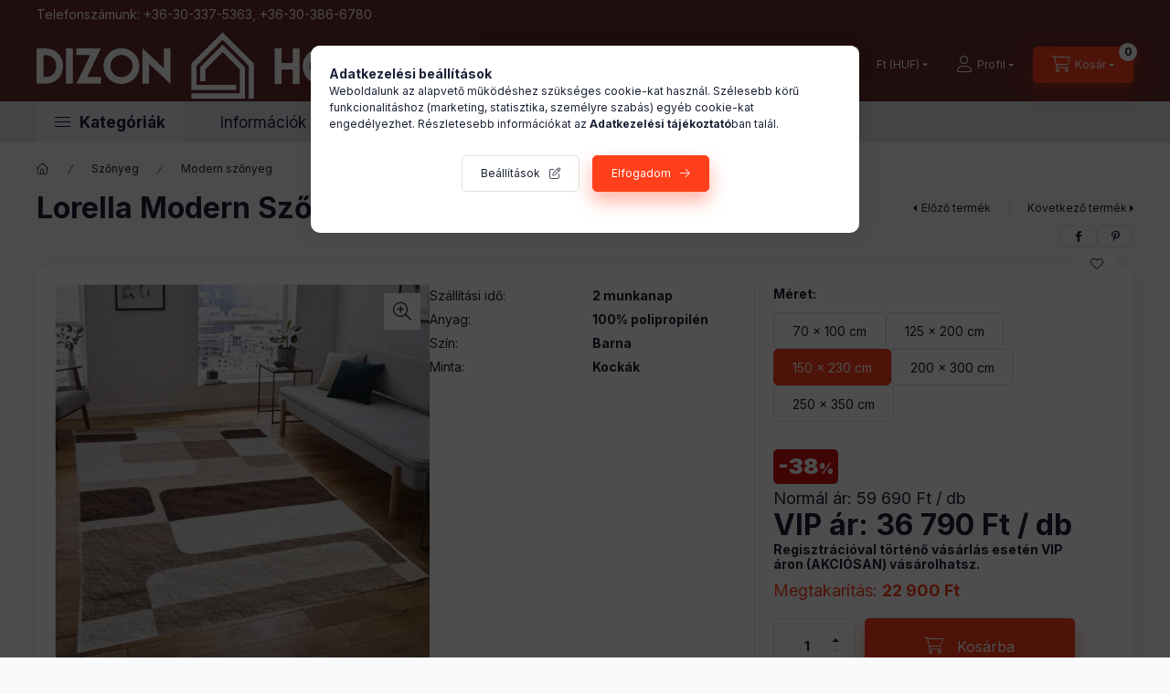

--- FILE ---
content_type: text/html; charset=UTF-8
request_url: https://www.dizon.hu/shop_marketing.php?cikk=lorella-modern-szonyeg-bezs-barna-150&type=page&only=cross&change_lang=hu&marketing_type=artdet
body_size: 4292
content:

<script>
	function page_action_cross(cikk,cikk_id,qty) {
        var temp_qty=qty;
        if ($("#db_"+cikk_id).length > 0 ) temp_qty=$("#db_"+cikk_id).val();

		$.ajax({
			type: "GET",
			async: true,
			url: "https://www.dizon.hu/shop_ajax/ajax_cart.php",
			dataType: 'json',
			data: {
				get_ajax:1,
				result_type:"json",
				lang_master:"hu",
				action:"add",
				sku:cikk,
				qty:temp_qty,
				variant_name1:$("#egyeb_nev1_"+cikk_id).val(),
				variant_list1:$("#egyeb_list1_"+cikk_id).val(),
				variant_name2:$("#egyeb_nev2_"+cikk_id).val(),
				variant_list2:$("#egyeb_list2_"+cikk_id).val(),
				variant_name3:$("#egyeb_nev3_"+cikk_id).val(),
				variant_list3:$("#egyeb_list3_"+cikk_id).val()
			},
			success: function(result_cart){
                const temp_product_array = {
                    error: result_cart.error,
                    sku: cikk,
                    master_key: result_cart.master_key,
                    name: result_cart.name,
                    category: result_cart.category,
                    price: result_cart.price,
                    qty: temp_qty,
                    qty_of_items: result_cart.qty_of_items
                };

                for (let i = 1; i <= 3; i++) {
                    temp_product_array[`variant_name${i}`] = $(`#egyeb_nev${i}_${cikk_id}`).val();
                    temp_product_array[`variant_list${i}`] = $(`#egyeb_list${i}_${cikk_id}`).val();
                }

                $(document).trigger("addToCart", temp_product_array);

                gtag("event", "cross_sale_convert", { 'sku':cikk, 'value':result_cart.price*temp_qty});
				if (result_cart.cart_deny==1) {
					eval(result_cart.cart_onclose);
				} else {
                    if (result_cart.cart_success==1) $(document).trigger("addToCartSuccess",temp_product_array);

										$("#page_cross_content #page_pagelist_"+cikk_id).animate({opacity: 0},300,function(){
						$("#page_cross_content #page_pagelist_"+cikk_id).remove();
                        $(document).trigger('removeCrossItem');
						if ($("#page_cross_content .page_pagelist_item").length==0) $("#page_cross_content").remove();
											});
										if (result_cart.overlay!="") {
						$("#overlay_cart_add").html(result_cart.overlay);
						$("#overlay_cart_add").overlay().load();
					}
										if ($("#box_cart_content").length>0) {
						
						$("#box_cart_content").load("https://www.dizon.hu/shop_ajax/ajax_box_cart.php?get_ajax=1&lang_master=hu&unas_design=");
						                            if ($("#box_cart_content2").length > 0) $("#box_cart_content2").load("https://www.dizon.hu/shop_ajax/ajax_box_cart.php?get_ajax=1&lang_master=hu&unas_design=&cart_num=2");
												}
					$.ajax({
						type: "GET",
						async: true,
						url: "https://www.dizon.hu/shop_ajax/ajax_shipping.php",
						dataType: "json",
						data: {
							get_ajax:1,
							shop_id:16088,
							lang_master:"hu"
						},
						success: function(result){
							$(".container_shipping_cost").html(result.cost);
							$(".container_shipping_free").html(result.free);
						}
					});
									}
			}
		});
	}
	</script>
	


        
        
                
                                                                            
        
            
                                                                                                                            
            








        
                

    
    
    


    

<div class="carousel-block js-carousel-block          carousel-block--no-nums     carousel-block--with-arrows
         carousel-block--top-arrows                 carousel-block-cross_page
" id="carousel-block-cross_page" role="region" aria-label="Mások ezeket is választották">
    <div class="carousel__title-outer">
        <div class="container">
            <div class="carousel__title-wrap">
                                <div class="carousel__title-inner">
                    <div class="carousel__title cross_page__title main-title">Mások ezeket is választották</div>
                                    </div>
                
                                <div class="carousel__nav js-carousel-nav carousel__nav-cross_page">
                    
                                        <div class="carousel__buttons carousel__buttons-cross_page">
                        <button type="button" class="carousel__prev-btn carousel__prev-next-btn btn" aria-label="előző"></button>
                        <button type="button" class="carousel__next-btn carousel__prev-next-btn btn" aria-label="következő"></button>
                    </div>
                                    </div>
                            </div>
        </div>
    </div>
    <div class="carousel__products">
        <div class="container carousel__products-container">
                            
                                <section class=" products js-products type--1 card--1 carousel carousel-cross_page" id="list-cross_page">
                            
                
                                
                
    <article class="carousel-cell page_pagelist_item product list-1-card-1 js-product page_artlist_sku_bahama__unas__barna__unas__bezs__unas__zold__unas__vastag__unas__szonyeg" id="page_pagelist_cross_page_bahama__unas__barna__unas__bezs__unas__zold__unas__vastag__unas__szonyeg">
        <div class="product__inner">

            <div class="product__badges">
                                        
                                    <div class="product__badge-sale badge badge--sale">
                <span id="price_save_cross_page_bahama__unas__barna__unas__bezs__unas__zold__unas__vastag__unas__szonyeg" data-percent="%">29</span>
            </div>
                                    </div>

                                            <div class="product__function-btns">
                                                                                        <button type="button" class="product__func-btn favourites-btn icon--favo page_artdet_func_favourites_bahama__unas__barna__unas__bezs__unas__zold__unas__vastag__unas__szonyeg page_artdet_func_favourites_outer_bahama__unas__barna__unas__bezs__unas__zold__unas__vastag__unas__szonyeg" id="page_artlist_func_favourites_bahama__unas__barna__unas__bezs__unas__zold__unas__vastag__unas__szonyeg" onclick="add_to_favourites(&quot;&quot;,&quot;bahama-barna-bezs-zold-vastag-szonyeg&quot;,&quot;page_artlist_func_favourites_bahama__unas__barna__unas__bezs__unas__zold__unas__vastag__unas__szonyeg&quot;,&quot;page_artlist_func_favourites_outer_bahama__unas__barna__unas__bezs__unas__zold__unas__vastag__unas__szonyeg&quot;,&quot;302805315&quot;);" aria-label="Kedvencekhez" data-tippy="Kedvencekhez"> </button>
                                                                                    <button type="button" class="product__func-btn product__btn-tooltip icon--search-plus js-product-tooltip-click" aria-haspopup="dialog" aria-label="Gyorsnézet" data-sku="bahama__unas__barna__unas__bezs__unas__zold__unas__vastag__unas__szonyeg" data-tippy="Gyorsnézet"></button>
                                    </div>
                                                    <div class="product__img-outer">
                <div class="product__img-wrap product-img-wrapper">
                    <a class="product_link_normal" data-sku="bahama-barna-bezs-zold-vastag-szonyeg" href="https://www.dizon.hu/szonyeg/nyirt-szonyeg/bahama-barna-bezs-zold-vastag-szonyeg" title="Bahama modern szőnyeg kék bézs">
                        <picture>
                                                        <source srcset="https://www.dizon.hu/main_pic/space.gif" data-srcset="https://www.dizon.hu/img/16088/bahama-barna-bezs-zold-vastag-szonyeg/174x174,r/bahama-barna-bezs-zold-vastag-szonyeg.webp?time=1700500933 1x, https://www.dizon.hu/img/16088/bahama-barna-bezs-zold-vastag-szonyeg/348x348,r/bahama-barna-bezs-zold-vastag-szonyeg.webp?time=1700500933 2x" media="(max-width: 417.98px)" />
                                                        <source srcset="https://www.dizon.hu/main_pic/space.gif" data-srcset="https://www.dizon.hu/img/16088/bahama-barna-bezs-zold-vastag-szonyeg/280x280,r/bahama-barna-bezs-zold-vastag-szonyeg.webp?time=1700500933 1x, https://www.dizon.hu/img/16088/bahama-barna-bezs-zold-vastag-szonyeg/560x560,r/bahama-barna-bezs-zold-vastag-szonyeg.webp?time=1700500933 2x " />
                            <img class="product__img product-img js-main-img lazyload" width="280" height="280"
                                 src="https://www.dizon.hu/main_pic/space.gif"
                                 data-src="https://www.dizon.hu/img/16088/bahama-barna-bezs-zold-vastag-szonyeg/280x280,r/bahama-barna-bezs-zold-vastag-szonyeg.webp?time=1700500933"
                                 alt="Bahama modern szőnyeg kék bézs"
                                 title="Bahama modern szőnyeg kék bézs"
                                 id="main_image_cross_page_bahama__unas__barna__unas__bezs__unas__zold__unas__vastag__unas__szonyeg"
                            />
                        </picture>
                    </a>
                </div>
            </div>
            <div class="product__data">
                                                    
                                                    
                <div class="product__name-wrap">
                    <h2 class="product__name">
                        <a class="product__name-link product_link_normal" data-sku="bahama-barna-bezs-zold-vastag-szonyeg" href="https://www.dizon.hu/szonyeg/nyirt-szonyeg/bahama-barna-bezs-zold-vastag-szonyeg">Bahama modern szőnyeg kék bézs</a>
                    </h2>
                </div>

                                                    
                                                <div class="text-danger stock__content stock__content icon--b-on-stock product__stock">
                    <span>Ingyenes szállítás</span>
                </div>
                                
                
                                                    
                                <div class="product__prices-wrap">
                                            
                                            
                                                                    <div class="product__prices row no-gutters has-price-sale">
                            <div class="col">
                                <div class="product__price-base product-price--base">
                                Normál ár: <span class="product__price-base-value"><span class='price-gross-format'><span id='price_net_brutto_cross_page_bahama__unas__barna__unas__bezs__unas__zold__unas__vastag__unas__szonyeg' class='price_net_brutto_cross_page_bahama__unas__barna__unas__bezs__unas__zold__unas__vastag__unas__szonyeg price-gross'>12 590</span><span class='price-currency'> Ft</span></span> / <span class='price-quantity-unit'>db</span></span>
                                </div>
                                                                <div class="product__price-sale product-price--sale">
                                    VIP ár: 
                                    <span class='price-gross-format'><span id='price_akcio_brutto_cross_page_bahama__unas__barna__unas__bezs__unas__zold__unas__vastag__unas__szonyeg' class='price_akcio_brutto_cross_page_bahama__unas__barna__unas__bezs__unas__zold__unas__vastag__unas__szonyeg price-gross'>8 890</span><span class='price-currency'> Ft</span></span> / <span class='price-quantity-unit'>db</span>
                                                                        &nbsp;<span class="icon--info" data-tippy="Regisztrációval történő vásárlás esetén VIP áron (AKCIÓSAN) vásárolhatsz."></span>
                                                                    </div>
                                
                                                                                                                                </div>
                        </div>
                                                                                                                                                                </div>
                
                                <div class="product__main">
                                                                                                                                                                                        <input name="db_cross_page_bahama__unas__barna__unas__bezs__unas__zold__unas__vastag__unas__szonyeg" id="db_cross_page_bahama__unas__barna__unas__bezs__unas__zold__unas__vastag__unas__szonyeg" type="hidden" value="1" data-min="1" data-max="999999" data-step="1"/>
                            
                                                        <div class="product__main-btn-col">
                                                                                                <button class="product__main-btn product__cart-btn btn icon--cart" onclick="page_action_cross('bahama-barna-bezs-zold-vastag-szonyeg','cross_page_bahama__unas__barna__unas__bezs__unas__zold__unas__vastag__unas__szonyeg',1);" type="button" data-text="Ezt is kérem" aria-label="Ezt is kérem"></button>
                                                            </div>
                                                            </div>
                
                                            </div>
        </div>
    </article>
                
    <article class="carousel-cell page_pagelist_item product list-1-card-1 js-product page_artlist_sku_cd55b6b09f848f23" id="page_pagelist_cross_page_cd55b6b09f848f23">
        <div class="product__inner">

            <div class="product__badges">
                                        
                                    <div class="product__badge-sale badge badge--sale">
                <span id="price_save_cross_page_cd55b6b09f848f23" data-percent="%">36</span>
            </div>
                                    </div>

                                            <div class="product__function-btns">
                                                                                        <button type="button" class="product__func-btn favourites-btn icon--favo page_artdet_func_favourites_cd55b6b09f848f23 page_artdet_func_favourites_outer_cd55b6b09f848f23" id="page_artlist_func_favourites_cd55b6b09f848f23" onclick="add_to_favourites(&quot;&quot;,&quot;cd55b6b09f848f23&quot;,&quot;page_artlist_func_favourites_cd55b6b09f848f23&quot;,&quot;page_artlist_func_favourites_outer_cd55b6b09f848f23&quot;,&quot;182191656&quot;);" aria-label="Kedvencekhez" data-tippy="Kedvencekhez"> </button>
                                                                                    <button type="button" class="product__func-btn product__btn-tooltip icon--search-plus js-product-tooltip-click" aria-haspopup="dialog" aria-label="Gyorsnézet" data-sku="cd55b6b09f848f23" data-tippy="Gyorsnézet"></button>
                                    </div>
                                                    <div class="product__img-outer">
                <div class="product__img-wrap product-img-wrapper">
                    <a class="product_link_normal" data-sku="cd55b6b09f848f23" href="https://www.dizon.hu/szonyeg/nyirt-szonyeg/anastazia-nyirt-narancs-szonyeg.html" title="Anastázia modern szőnyeg narancssárga virágos">
                        <picture>
                                                        <source srcset="https://www.dizon.hu/main_pic/space.gif" data-srcset="https://www.dizon.hu/img/16088/cd55b6b09f848f23/174x174,r/cd55b6b09f848f23.webp?time=1665146940 1x, https://www.dizon.hu/img/16088/cd55b6b09f848f23/348x348,r/cd55b6b09f848f23.webp?time=1665146940 2x" media="(max-width: 417.98px)" />
                                                        <source srcset="https://www.dizon.hu/main_pic/space.gif" data-srcset="https://www.dizon.hu/img/16088/cd55b6b09f848f23/280x280,r/cd55b6b09f848f23.webp?time=1665146940 1x, https://www.dizon.hu/img/16088/cd55b6b09f848f23/560x560,r/cd55b6b09f848f23.webp?time=1665146940 2x " />
                            <img class="product__img product-img js-main-img lazyload" width="280" height="280"
                                 src="https://www.dizon.hu/main_pic/space.gif"
                                 data-src="https://www.dizon.hu/img/16088/cd55b6b09f848f23/280x280,r/cd55b6b09f848f23.webp?time=1665146940"
                                 alt="Anastázia Nyírt virágmintás szőnyeg narancs"
                                 title="Anastázia Nyírt virágmintás szőnyeg narancs"
                                 id="main_image_cross_page_cd55b6b09f848f23"
                            />
                        </picture>
                    </a>
                </div>
            </div>
            <div class="product__data">
                                                    
                                                    
                <div class="product__name-wrap">
                    <h2 class="product__name">
                        <a class="product__name-link product_link_normal" data-sku="cd55b6b09f848f23" href="https://www.dizon.hu/szonyeg/nyirt-szonyeg/anastazia-nyirt-narancs-szonyeg.html">Anastázia modern szőnyeg narancssárga virágos</a>
                    </h2>
                </div>

                                                    
                                                <div class="text-danger stock__content stock__content icon--b-on-stock product__stock">
                    <span>Ingyenes szállítás</span>
                </div>
                                
                
                                                    
                                <div class="product__prices-wrap">
                                            
                                            
                                                                    <div class="product__prices row no-gutters has-price-sale">
                            <div class="col">
                                <div class="product__price-base product-price--base">
                                Normál ár: <span class="product__price-base-value"><span class='price-gross-format'><span id='price_net_brutto_cross_page_cd55b6b09f848f23' class='price_net_brutto_cross_page_cd55b6b09f848f23 price-gross'>21 290</span><span class='price-currency'> Ft</span></span> / <span class='price-quantity-unit'>db</span></span>
                                </div>
                                                                <div class="product__price-sale product-price--sale">
                                    VIP ár: 
                                    <span class='price-gross-format'><span id='price_akcio_brutto_cross_page_cd55b6b09f848f23' class='price_akcio_brutto_cross_page_cd55b6b09f848f23 price-gross'>13 590</span><span class='price-currency'> Ft</span></span> / <span class='price-quantity-unit'>db</span>
                                                                        &nbsp;<span class="icon--info" data-tippy="Regisztrációval történő vásárlás esetén VIP áron (AKCIÓSAN) vásárolhatsz."></span>
                                                                    </div>
                                
                                                                                                                                </div>
                        </div>
                                                                                                                                                                </div>
                
                                <div class="product__main">
                                                                                                                                                                                        <input name="db_cross_page_cd55b6b09f848f23" id="db_cross_page_cd55b6b09f848f23" type="hidden" value="1" data-min="1" data-max="999999" data-step="1"/>
                            
                                                        <div class="product__main-btn-col">
                                                                                                <button class="product__main-btn product__cart-btn btn icon--cart" onclick="page_action_cross('cd55b6b09f848f23','cross_page_cd55b6b09f848f23',1);" type="button" data-text="Ezt is kérem" aria-label="Ezt is kérem"></button>
                                                            </div>
                                                            </div>
                
                                            </div>
        </div>
    </article>
                
    <article class="carousel-cell page_pagelist_item product list-1-card-1 js-product page_artlist_sku_gordon__unas__modern__unas__bezs__unas__szurke__unas__szonyeg" id="page_pagelist_cross_page_gordon__unas__modern__unas__bezs__unas__szurke__unas__szonyeg">
        <div class="product__inner">

            <div class="product__badges">
                                        
                                                </div>

                                            <div class="product__function-btns">
                                                                                        <button type="button" class="product__func-btn favourites-btn icon--favo page_artdet_func_favourites_gordon__unas__modern__unas__bezs__unas__szurke__unas__szonyeg page_artdet_func_favourites_outer_gordon__unas__modern__unas__bezs__unas__szurke__unas__szonyeg" id="page_artlist_func_favourites_gordon__unas__modern__unas__bezs__unas__szurke__unas__szonyeg" onclick="add_to_favourites(&quot;&quot;,&quot;gordon-modern-bezs-szurke-szonyeg&quot;,&quot;page_artlist_func_favourites_gordon__unas__modern__unas__bezs__unas__szurke__unas__szonyeg&quot;,&quot;page_artlist_func_favourites_outer_gordon__unas__modern__unas__bezs__unas__szurke__unas__szonyeg&quot;,&quot;378473230&quot;);" aria-label="Kedvencekhez" data-tippy="Kedvencekhez"> </button>
                                                                                    <button type="button" class="product__func-btn product__btn-tooltip icon--search-plus js-product-tooltip-click" aria-haspopup="dialog" aria-label="Gyorsnézet" data-sku="gordon__unas__modern__unas__bezs__unas__szurke__unas__szonyeg" data-tippy="Gyorsnézet"></button>
                                    </div>
                                                    <div class="product__img-outer">
                <div class="product__img-wrap product-img-wrapper">
                    <a class="product_link_normal" data-sku="gordon-modern-bezs-szurke-szonyeg" href="https://www.dizon.hu/gordon-modern-bezs-szurke-szonyeg" title="Gordon Modern Bézs Szürke Szőnyeg">
                        <picture>
                                                        <source srcset="https://www.dizon.hu/main_pic/space.gif" data-srcset="https://www.dizon.hu/img/16088/gordon-modern-bezs-szurke-szonyeg/174x174,r/gordon-modern-bezs-szurke-szonyeg.webp?time=1695116484 1x, https://www.dizon.hu/img/16088/gordon-modern-bezs-szurke-szonyeg/348x348,r/gordon-modern-bezs-szurke-szonyeg.webp?time=1695116484 2x" media="(max-width: 417.98px)" />
                                                        <source srcset="https://www.dizon.hu/main_pic/space.gif" data-srcset="https://www.dizon.hu/img/16088/gordon-modern-bezs-szurke-szonyeg/280x280,r/gordon-modern-bezs-szurke-szonyeg.webp?time=1695116484 1x, https://www.dizon.hu/img/16088/gordon-modern-bezs-szurke-szonyeg/560x560,r/gordon-modern-bezs-szurke-szonyeg.webp?time=1695116484 2x " />
                            <img class="product__img product-img js-main-img lazyload" width="280" height="280"
                                 src="https://www.dizon.hu/main_pic/space.gif"
                                 data-src="https://www.dizon.hu/img/16088/gordon-modern-bezs-szurke-szonyeg/280x280,r/gordon-modern-bezs-szurke-szonyeg.webp?time=1695116484"
                                 alt="Gordon Modern Bézs Szürke Szőnyeg"
                                 title="Gordon Modern Bézs Szürke Szőnyeg"
                                 id="main_image_cross_page_gordon__unas__modern__unas__bezs__unas__szurke__unas__szonyeg"
                            />
                        </picture>
                    </a>
                </div>
            </div>
            <div class="product__data">
                                                    
                                                    
                <div class="product__name-wrap">
                    <h2 class="product__name">
                        <a class="product__name-link product_link_normal" data-sku="gordon-modern-bezs-szurke-szonyeg" href="https://www.dizon.hu/gordon-modern-bezs-szurke-szonyeg">Gordon Modern Bézs Szürke Szőnyeg</a>
                    </h2>
                </div>

                                                    
                                                <div class="text-danger stock__content stock__content icon--b-on-stock product__stock">
                    <span>Ingyenes szállítás</span>
                </div>
                                
                
                                                    
                                <div class="product__prices-wrap">
                                            
                                            
                                                                    <div class="product__prices row no-gutters">
                            <div class="col">
                                <div class="product__price-base product-price--base">
                                <span class="product__price-base-value"><span class='price-gross-format'><span id='price_net_brutto_cross_page_gordon__unas__modern__unas__bezs__unas__szurke__unas__szonyeg' class='price_net_brutto_cross_page_gordon__unas__modern__unas__bezs__unas__szurke__unas__szonyeg price-gross'>31 190</span><span class='price-currency'> Ft</span></span> / <span class='price-quantity-unit'>db</span></span>
                                </div>
                                
                                                                                                                                </div>
                        </div>
                                                                                                                                                                </div>
                
                                <div class="product__main">
                                                                                                                                                                                        <input name="db_cross_page_gordon__unas__modern__unas__bezs__unas__szurke__unas__szonyeg" id="db_cross_page_gordon__unas__modern__unas__bezs__unas__szurke__unas__szonyeg" type="hidden" value="1" data-min="1" data-max="999999" data-step="1"/>
                            
                                                        <div class="product__main-btn-col">
                                                                                                <button class="product__main-btn product__cart-btn btn icon--cart" onclick="page_action_cross('gordon-modern-bezs-szurke-szonyeg','cross_page_gordon__unas__modern__unas__bezs__unas__szurke__unas__szonyeg',1);" type="button" data-text="Ezt is kérem" aria-label="Ezt is kérem"></button>
                                                            </div>
                                                            </div>
                
                                            </div>
        </div>
    </article>
                
    <article class="carousel-cell page_pagelist_item product list-1-card-1 js-product page_artlist_sku_b65fb153446ac395" id="page_pagelist_cross_page_b65fb153446ac395">
        <div class="product__inner">

            <div class="product__badges">
                                        
                                                </div>

                                            <div class="product__function-btns">
                                                                                        <button type="button" class="product__func-btn favourites-btn icon--favo page_artdet_func_favourites_b65fb153446ac395 page_artdet_func_favourites_outer_b65fb153446ac395" id="page_artlist_func_favourites_b65fb153446ac395" onclick="add_to_favourites(&quot;&quot;,&quot;b65fb153446ac395&quot;,&quot;page_artlist_func_favourites_b65fb153446ac395&quot;,&quot;page_artlist_func_favourites_outer_b65fb153446ac395&quot;,&quot;182195838&quot;);" aria-label="Kedvencekhez" data-tippy="Kedvencekhez"> </button>
                                                                                    <button type="button" class="product__func-btn product__btn-tooltip icon--search-plus js-product-tooltip-click" aria-haspopup="dialog" aria-label="Gyorsnézet" data-sku="b65fb153446ac395" data-tippy="Gyorsnézet"></button>
                                    </div>
                                                    <div class="product__img-outer">
                <div class="product__img-wrap product-img-wrapper">
                    <a class="product_link_normal" data-sku="b65fb153446ac395" href="https://www.dizon.hu/szonyeg/nyirt-szonyeg/voto-vekony-bezs-barna-szonyeg.html" title="  Vito modern klasszikus szőnyeg 160 x 230 cm szürke patchwork">
                        <picture>
                                                        <source srcset="https://www.dizon.hu/main_pic/space.gif" data-srcset="https://www.dizon.hu/img/16088/b65fb153446ac395/174x174,r/b65fb153446ac395.webp?time=1667810119 1x, https://www.dizon.hu/img/16088/b65fb153446ac395/348x348,r/b65fb153446ac395.webp?time=1667810119 2x" media="(max-width: 417.98px)" />
                                                        <source srcset="https://www.dizon.hu/main_pic/space.gif" data-srcset="https://www.dizon.hu/img/16088/b65fb153446ac395/280x280,r/b65fb153446ac395.webp?time=1667810119 1x, https://www.dizon.hu/img/16088/b65fb153446ac395/560x560,r/b65fb153446ac395.webp?time=1667810119 2x " />
                            <img class="product__img product-img js-main-img lazyload" width="280" height="280"
                                 src="https://www.dizon.hu/main_pic/space.gif"
                                 data-src="https://www.dizon.hu/img/16088/b65fb153446ac395/280x280,r/b65fb153446ac395.webp?time=1667810119"
                                 alt="  Vito modern klasszikus szőnyeg 160 x 230 cm szürke patchwork"
                                 title="  Vito modern klasszikus szőnyeg 160 x 230 cm szürke patchwork"
                                 id="main_image_cross_page_b65fb153446ac395"
                            />
                        </picture>
                    </a>
                </div>
            </div>
            <div class="product__data">
                                                    
                                                    
                <div class="product__name-wrap">
                    <h2 class="product__name">
                        <a class="product__name-link product_link_normal" data-sku="b65fb153446ac395" href="https://www.dizon.hu/szonyeg/nyirt-szonyeg/voto-vekony-bezs-barna-szonyeg.html">  Vito modern klasszikus szőnyeg 160 x 230 cm szürke patchwork</a>
                    </h2>
                </div>

                                                    
                                                <div class="text-danger stock__content stock__content icon--b-on-stock product__stock">
                    <span>Ingyenes szállítás</span>
                </div>
                                
                
                                                    
                                <div class="product__prices-wrap">
                                            
                                            
                                                                    <div class="product__prices row no-gutters">
                            <div class="col">
                                <div class="product__price-base product-price--base">
                                <span class="product__price-base-value"><span class='price-gross-format'><span id='price_net_brutto_cross_page_b65fb153446ac395' class='price_net_brutto_cross_page_b65fb153446ac395 price-gross'>71 590</span><span class='price-currency'> Ft</span></span> / <span class='price-quantity-unit'>db</span></span>
                                </div>
                                
                                                                                                                                </div>
                        </div>
                                                                                                                                                                </div>
                
                                <div class="product__main">
                                                                                                                                                                                        <input name="db_cross_page_b65fb153446ac395" id="db_cross_page_b65fb153446ac395" type="hidden" value="1" data-min="1" data-max="999999" data-step="1"/>
                            
                                                        <div class="product__main-btn-col">
                                                                                                <button class="product__main-btn product__cart-btn btn icon--cart" onclick="page_action_cross('b65fb153446ac395','cross_page_b65fb153446ac395',1);" type="button" data-text="Ezt is kérem" aria-label="Ezt is kérem"></button>
                                                            </div>
                                                            </div>
                
                                            </div>
        </div>
    </article>
                
                                                </section>
                                        
                        <script>
            $(document).ready(function() {
                initTippy();

                            const $flkty_cross_page_options = {
                    dragThreshold: 10,
                    cellAlign: 'left',
                    freeScroll: true,
                    groupCells: true,
                    contain: true,
                                        pageDots: false,
                                                            prevNextButtons: false,
                                        on: {
                        ready: function() {
                            let thisBlock = $(this.element).closest('.js-carousel-block');

                            thisBlock.addClass('ready');
                                                        if (this.slides.length > 1) {
                                thisBlock.find('.js-carousel-nav').addClass('active');
                            }
                                                                                },
                        change: function( index ) {
                            let thisBlock = $(this.element).closest('.js-carousel-block');

                                                    },
                        resize: function() {
                            let thisBlock = $(this.element).closest('.js-carousel-block');

                                                    }
                    }
                };

                let $flkty_cross_page = $( '.carousel-cross_page').flickity( $flkty_cross_page_options );

                                $('.carousel__buttons-cross_page .carousel__prev-btn').on( 'click', function() {
                    $flkty_cross_page.flickity('previous', true);
                });
                $('.carousel__buttons-cross_page .carousel__next-btn').on( 'click', function() {
                    $flkty_cross_page.flickity( 'next', true );
                });
                
                                $(document).on('removeCrossItem', function(){
                    $flkty_cross_page.flickity('resize');
                });
                
                
                
                
                /* SET CAROUSEL CELL TO HEIGHT 100% */
                $flkty_cross_page.flickity('resize');
                $(".carousel-cross_page .carousel-cell").css('height','100%');
                        });
            </script>
        </div>
    </div>
</div>
                        
            
    <script>
<!--
$(document).ready(function(){
	select_base_price("cross_page_bahama__unas__barna__unas__bezs__unas__zold__unas__vastag__unas__szonyeg",0);
	
	select_base_price("cross_page_cd55b6b09f848f23",0);
	
	select_base_price("cross_page_gordon__unas__modern__unas__bezs__unas__szurke__unas__szonyeg",0);
	
	select_base_price("cross_page_b65fb153446ac395",0);
	
});
// -->
</script>


    <script>
        $(document).ready(function() {
            initTippy();
        });
    </script>

    
        <script>gtag("event", "cross_sale_show", { });</script>